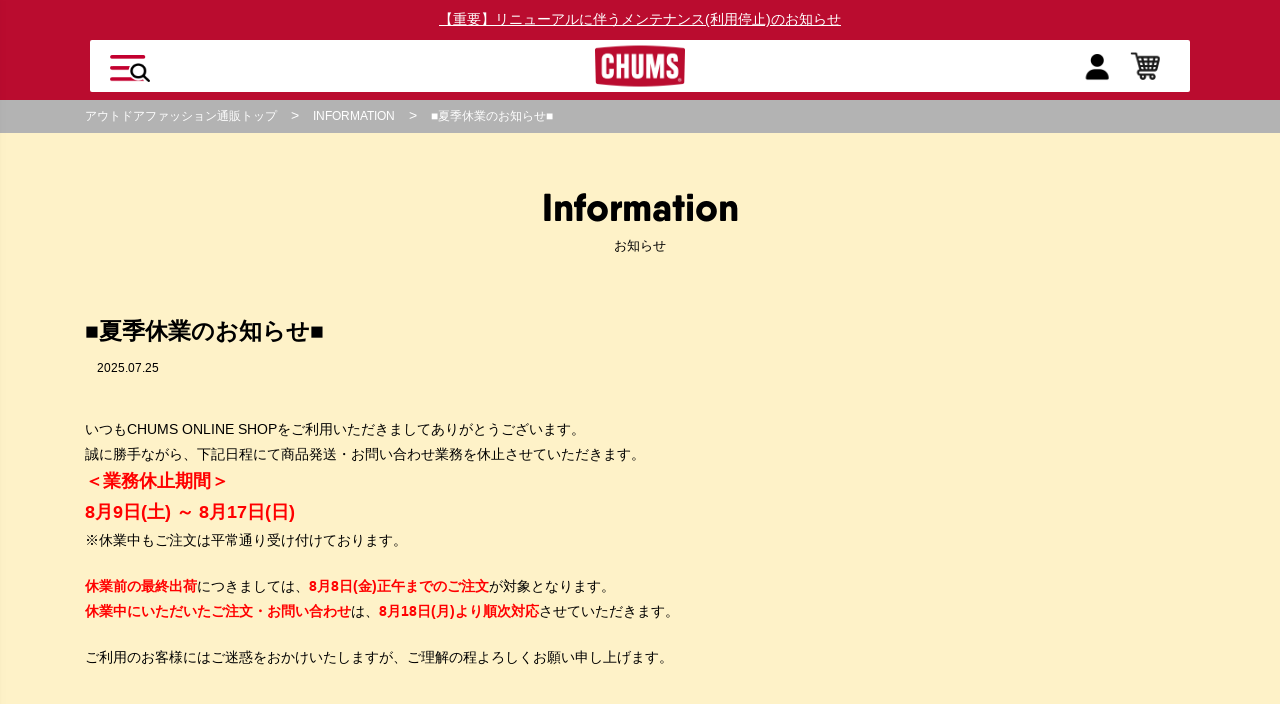

--- FILE ---
content_type: text/html; charset=utf-8
request_url: https://www.chums.jp/information/33
body_size: 14198
content:
<!DOCTYPE html>
<html lang="ja" prefix="og: http://ogp.me/ns# fb: http://ogp.me/ns/fb# article: http://ogp.me/ns/article#">
<head>
<meta charset="UTF-8">
<title>■夏季休業のお知らせ■ | CHUMS(チャムス)|アウトドアファッション公式通販</title>
<meta name="description" content="カジュアルアウトドアブランド「CHUMS（チャムス）」のオフィシャルサイトです。バッグ,リュック,リテイナーをはじめとして様々なカジュアルアウトドア商品の取扱いがあります。CHUMSがサポートする最新のイベントや音楽フェスの最新情報も発信中です。">
<meta name="keywords" content="">

<link rel="stylesheet" type="text/css" href="https://ajax.googleapis.com/ajax/libs/jqueryui/1.12.1/themes/ui-lightness/jquery-ui.min.css">
<link rel="stylesheet" type="text/css" href="https://maxcdn.bootstrapcdn.com/font-awesome/4.7.0/css/font-awesome.min.css">
<link rel="stylesheet" href="https://www.chums.jp/css/usr/jquery.flipster.min.css">

<link rel="stylesheet" type="text/css" href="https://www.chums.jp/css/sys/reset.css">
<link rel="stylesheet" type="text/css" href="https://www.chums.jp/css/sys/base.css">
<link rel="stylesheet" type="text/css" href="https://www.chums.jp/css/sys/base_form.css">
<link rel="stylesheet" type="text/css" href="https://www.chums.jp/css/sys/base_misc.css">

<link rel="stylesheet" type="text/css" href="https://www.chums.jp/css/usr/slick-theme.css">
<link rel="stylesheet" type="text/css" href="https://www.chums.jp/css/usr/slick.css">

<link rel="stylesheet" type="text/css" href="https://www.chums.jp/css/sys/layout.css">
<link rel="stylesheet" type="text/css" href="https://www.chums.jp/css/sys/block_common.css">
<link rel="stylesheet" type="text/css" href="https://www.chums.jp/css/sys/block_customer.css">
<link rel="stylesheet" type="text/css" href="https://www.chums.jp/css/sys/block_goods.css">
<link rel="stylesheet" type="text/css" href="https://www.chums.jp/css/sys/block_order.css">
<link rel="stylesheet" type="text/css" href="https://www.chums.jp/css/sys/block_misc.css">

<link rel="stylesheet" type="text/css" href="https://www.chums.jp/cms/css/usr/base.css">
<link rel="stylesheet" type="text/css" href="/cms/css/usr/layout2024.css">
<link rel="stylesheet" type="text/css" href="https://www.chums.jp/css/usr/block.css">
<link rel="stylesheet" type="text/css" href="/cms/css/usr/user2024.css">
<link href="https://fonts.googleapis.com/css?family=Montserrat:500,700,900&amp;subset=cyrillic,cyrillic-ext,latin-ext,vietnamese" rel="stylesheet">
<link rel="stylesheet" type="text/css" href="/cms/css/usr/cms.css?220128">    
<script src="https://ajax.googleapis.com/ajax/libs/jquery/1.11.1/jquery.min.js"></script>
<script src="https://ajax.googleapis.com/ajax/libs/jqueryui/1.12.1/jquery-ui.min.js"></script>

<script type="text/javascript" src="https://www.chums.jp/lib/jquery.cookie.js"></script>
<script src="https://www.chums.jp/lib/jquery.balloon.js"></script>
<script src="https://www.chums.jp/lib/goods/jquery.tile.min.js"></script>
<script src="https://www.chums.jp/lib/modernizr-custom.js"></script>
<script src="https://www.chums.jp/js/sys/common.js"></script>
<script src="https://www.chums.jp/js/sys/search_suggest.js"></script>
<script src="https://www.chums.jp/js/sys/sys.js"></script>
<script src="https://www.chums.jp/js/sys/ui.js"></script>
<script src="https://www.chums.jp/js/usr/slick.js"></script>
<script src="https://www.chums.jp/js/sys/goods_history.js"></script>
<script type="text/javascript" src="/cms/js/usr/cms.js" charset="UTF-8"></script>
<script type="text/javascript" src="/cms/js/usr/user2024.js?20200115" charset="UTF-8"></script>

<link rel="SHORTCUT ICON" href="/cms/favicon.ico">


<meta property="og:site_name" content="CHUMS">
<meta property="og:url" content="https://www.chums.jp/information/33">
<meta property="og:title" content="■夏季休業のお知らせ■ | CHUMS(チャムス)|アウトドアファッション公式通販">
<meta property="og:description" content="カジュアルアウトドアブランド「CHUMS（チャムス）」のオフィシャルサイトです。バッグ,リュック,リテイナーをはじめとして様々なカジュアルアウトドア商品の取扱いがあります。CHUMSがサポートする最新のイベントや音楽フェスの最新情報も発信中です。">
<meta property="og:image" content="">
<meta property="og:type" content="article">
<meta name="twitter:card" content="summary">

<link rel="stylesheet" type="text/css" href="https://www.chums.jp/css/usr/block.css">
<link rel="stylesheet" type="text/css" href="/cms/css/usr/header-2024-new.css">
<link rel="stylesheet" type="text/css" href="/cms/css/usr/top-footer-new.css">

<style>
 header.pane-header.fixed{
   animation:none;
</style><link rel="canonical" href="https://www.chums.jp/information/33">


<script>
(function(i,s,o,g,r,a,m){i['GoogleAnalyticsObject']=r;i[r]=i[r]||function(){
(i[r].q=i[r].q||[]).push(arguments)},i[r].l=1*new Date();a=s.createElement(o),
m=s.getElementsByTagName(o)[0];a.async=1;a.src=g;m.parentNode.insertBefore(a,m)
})(window,document,'script','https://www.google-analytics.com/analytics.js','ga');
ga('create', 'UA-39051174-1', 'auto', {'useAmpClientId': true});
if ('') ga('set', 'page', '');
ga('send', 'pageview');
</script>



<!-- Start KARTE Tag -->
<script>!function(n){if(!window[n]){var o=window[n]=function(){var n=[].slice.call(arguments);return o.x?o.x.apply(0,n):o.q.push(n)};o.q=[],o.i=Date.now(),o.allow=function(){o.o="allow"},o.deny=function(){o.o="deny"}}}("krtvt")</script>
<!-- Start KARTE Compatible Tag -->
<script>!function(t,e,n){var r=this&&this.__spreadArray||function(t,e,n){if(n||2===arguments.length)for(var r,o=0,a=e.length;o<a;o++)!r&&o in e||(r||(r=Array.prototype.slice.call(e,0,o)),r[o]=e[o]);return t.concat(r||Array.prototype.slice.call(e))};n[e]&&(n[e].stop(),console.warn("[krt:compat] detect old tracker and remove it"),delete n[e]);var o=n[e]||(n[e]=[]),a=function(){for(var e=[],r=0;r<arguments.length;r++)e[r]=arguments[r];return n[t].apply(n,e)};["start","stop","action","event","goal","chat","admin","group","alias","ready","form","click","submit","cmd","emit","on","send","css","js","style","option","get","set","collection"].map((function(t){o[t]=function(){for(var e=[],n=0;n<arguments.length;n++)e[n]=arguments[n];return console.error.apply(console,r(["[krt:compat] not implmeneted",t],e,!1))}})),o.track=function(){for(var t=[],e=0;e<arguments.length;e++)t[e]=arguments[e];if(0!==t.length)return t[1]||(t[1]={}),t[1]._system||(t[1]._system={}),t[1]._system.compatible_tag=!0,a.apply(void 0,r(["send"],t,!1))},o.user=function(){for(var t=[],e=0;e<arguments.length;e++)t[e]=arguments[e];return t[0]||(t[0]={}),t[0]._system||(t[0]._system={}),t[0]._system.compatible_tag=!0,a.apply(void 0,r(["send","identify"],t,!1))},["buy","view","page"].map((function(t){return o[t]=function(){for(var e=[],n=0;n<arguments.length;n++)e[n]=arguments[n];return e[0]||(e[0]={}),e[0]._system||(e[0]._system={}),e[0]._system.compatible_tag=!0,a.apply(void 0,r(["send",t],e,!1))}})),o.link=function(e,r){var o=document.querySelector(e);o&&(r||(r={}),r._system||(r._system={}),r._system.compatible_tag=!0,r.href=o.getAttribute("href"),r.event_name||(r.event_name="link"),o.addEventListener("click",(function(){return n[t]("send",r.event_name,r)}),!0))},o.api_key="28873ce2077f435c4313b65983782611"}("krtvt","tracker",window)</script>
<!-- End KARTE Compatible Tag -->
<script async src="https://cdn-edge.karte.io/28873ce2077f435c4313b65983782611/edge.js"></script>
<!-- End KARTE Tag -->

<!-- User Heat Tag -->
<script type="text/javascript">
(function(add, cla){window['UserHeatTag']=cla;window[cla]=window[cla]||function(){(window[cla].q=window[cla].q||[]).push(arguments)},window[cla].l=1*new Date();var ul=document.createElement('script');var tag = document.getElementsByTagName('script')[0];ul.async=1;ul.src=add;tag.parentNode.insertBefore(ul,tag);})('//uh.nakanohito.jp/uhj2/uh.js', '_uhtracker');_uhtracker({id:'uhQEgQJNsM'});
</script>
<!-- End User Heat Tag -->   
    
<!-- Google Tag Manager -->
<script>(function(w,d,s,l,i){w[l]=w[l]||[];w[l].push({'gtm.start':
new Date().getTime(),event:'gtm.js'});var f=d.getElementsByTagName(s)[0],
j=d.createElement(s),dl=l!='dataLayer'?'&l='+l:'';j.async=true;j.src=
'https://www.googletagmanager.com/gtm.js?id='+i+dl;f.parentNode.insertBefore(j,f);
})(window,document,'script','dataLayer','GTM-MP6TZRP');</script>
<!-- End Google Tag Manager -->
<meta name="facebook-domain-verification" content="rggmjzwss6jzz1z8n2x7rp7enr6mpp" />
<!--[if IE 6]>
<script type="text/javascript src="/js/DD_belatedPNG.js"></script>
<script type="text/javascript">
    var oldFixPng = DD_belatedPNG.fixPng;
    DD_belatedPNG.fixPng = function (el) {
        oldFixPng(el);
        if (el.vml && el.vml.image.fill.getAttribute("src").match(/_off\./)) {
            el.vml.image.shape.attachEvent('onmouseenter', function() {
                var image = el.vml.image.fill;
                image.setAttribute("src", image.getAttribute("src").replace("_off.", "_on."));
            });
            el.vml.image.shape.attachEvent('onmouseleave', function() {
                var image = el.vml.image.fill;
                image.setAttribute("src", image.getAttribute("src").replace("_on.", "_off."));
            });
        }
    };
    DD_belatedPNG.fix('img, .png_bg');
</script>
<![endif]-->

</head>
<body>

<!-- Google Tag Manager (noscript) -->
<noscript><iframe src="https://www.googletagmanager.com/ns.html?id=GTM-MP6TZRP"
height="0" width="0" style="display:none;visibility:hidden"></iframe></noscript>
<!-- End Google Tag Manager (noscript) -->


<div class="wrapper">
	<div id="js_header_menu_wrapper">
		<div id="js_header_menupc_close">
		</div>
		<div class="header_menupc_slidearea">
			<div id="js_header_menupc">
				<div id="js_header_menupc_inner">
					<div class="js_header_inner">
						<span class="sidemenu_subtitle">キーワードから検索</span>
						<form name="frmSearch" method="get" action="/shop/goods/search.aspx">
							<input name="search" value="x" type="hidden">
							<input name="search" value="検索" type="submit">
							<input name="keyword" placeholder="フリーワードで検索" type="text">
						</form>
						<dl id="js_header_dl">
						</dl>
					</div>
					<ul class="link_area">
						<li class="area_list_first_">
							<a href="/shop/customer/menu.aspx">
								<img src="/cms/img/usr/common/icon_header_mypage.png" alt="">
								<span>ログイン/新規登録</span>
							</a>
						</li>
						<li>
							<a href="/shop/cart/cart.aspx?banner=top_cart">
								<img src="/cms/img/usr/common/menu/t001.png" alt="">
								<span>ショッピングカート</span>
							</a>
						</li>
						<li>
							<a href="/shop/goods/comparison.aspx?banner=top_hikaku">
								<img src="/cms/img/usr/common/menu/t003.png" alt="">
								<span>アイテム比較</span>
							</a>
						</li>
					</ul>
					<ul class="link_area area_next_" id="accordion">
						<li class="area_list_first_ js_next__">
							<a>
								<span>カテゴリー</span>
							</a>
							<ul class="tree_1_" id="accordion" style="display: none;">
								<li class="js_next__">
									<a><span>トップス</span></a>
									<ul class="tree_2_" id="accordion">
										<li class="js_prev__"><a href="/shop/c/c10/"><span>トップス｜全て</span></a></li>
										<li class="js_prev__"><a href="/shop/c/c1010/"><span>Tシャツ</span></a></li>
										<li class="js_prev__"><a href="/shop/c/c1020/"><span>ロングTシャツ</span></a></li>
										<li class="js_prev__"><a href="/shop/c/c1030/"><span>シャツ</span></a></li>
										<li class="js_prev__"><a href="/shop/c/c1040/"><span>ポロシャツ</span></a></li>
										<li class="js_prev__"><a href="/shop/c/c1050/"><span>ニット｜セーター</span></a></li>
										<li class="js_prev__"><a href="/shop/c/c1070/"><span>スウェット｜パーカー</span></a></li>
										<li class="js_prev__ tree_last_"><a href="/shop/c/c1080/"><span>カーディガン</span></a></li>
									</ul>
								</li>
								<li class="js_next__">
									<a><span>アウター｜ジャケット</span></a>
									<ul class="tree_2_" id="accordion" style="display: none;">
										<li class="js_prev__"><a href="/shop/c/c15/"><span>アウター｜ジャケット｜全て</span></a></li>
										<li class="js_prev__"><a href="/shop/c/c1510/"><span>フリースジャケット｜ベスト</span></a></li>
										<li class="js_prev__"><a href="/shop/c/c1520/"><span>ブルゾン</span></a></li>
										<li class="js_prev__"><a href="/shop/c/c1530/"><span>デニムジャケット｜ベスト</span></a></li>
										<li class="js_prev__"><a href="/shop/c/c1540/"><span>コート</span></a></li>
										<li class="js_prev__"><a href="/shop/c/c1550/"><span>ダウンジャケット｜ベスト</span></a></li>
										<li class="js_prev__"><a href="/shop/c/c1570/"><span>マウンテンパーカー</span></a></li>
										<li class="js_prev__ tree_last_"><a href="/shop/c/c1590/"><span>その他 ジャケット｜アウター</span></a></li>
									</ul>
								</li>
								<li class="js_next__">
									<a><span>パンツ｜オールインワン</span></a>
									<ul class="tree_2_" id="accordion" style="display: none;">
										<li class="js_prev__"><a href="/shop/c/c20/"><span>パンツ｜オールインワン｜全て</span></a></li>
										<li class="js_prev__"><a href="/shop/c/c2010/"><span>デニムパンツ</span></a></li>
										<li class="js_prev__"><a href="/shop/c/c2020/"><span>カーゴパンツ</span></a></li>
										<li class="js_prev__"><a href="/shop/c/c2030/"><span>チノパンツ</span></a></li>
										<li class="js_prev__"><a href="/shop/c/c2040/"><span>レインパンツ</span></a></li>
										<li class="js_prev__"><a href="/shop/c/c2050/"><span>クロップドパンツ</span></a></li>
										<li class="js_prev__"><a href="/shop/c/c2060/"><span>ロングパンツ</span></a></li>
										<li class="js_prev__"><a href="/shop/c/c2070/"><span>ショート｜ハーフパンツ</span></a></li>
										<li class="js_prev__ tree_last_"><a href="/shop/c/c2090/"><span>オーバーオール｜カバーオール</span></a></li>
									</ul>
								</li>
								<li class="js_next__">
									<a><span>ワンピース｜スカート</span></a>
									<ul class="tree_2_" id="accordion" style="display: none;">
										<li class="js_prev__"><a href="/shop/c/c25/"><span>ワンピース｜スカート｜全て</span></a></li>
										<li class="js_prev__"><a href="/shop/c/c2510/"><span>ワンピース</span></a></li>
										<li class="js_prev__ tree_last_"><a href="/shop/c/c2520/"><span>スカート</span></a></li>
									</ul>
								</li>
								<li class="js_next__">
									<a><span>帽子</span></a>
									<ul class="tree_2_" id="accordion" style="display: none;">
										<li class="js_prev__"><a href="/shop/c/c30/"><span>帽子｜全て</span></a></li>
										<li class="js_prev__"><a href="/shop/c/c3010/"><span>キャップ</span></a></li>
										<li class="js_prev__"><a href="/shop/c/c3020/"><span>ハット</span></a></li>
										<li class="js_prev__"><a href="/shop/c/c3030/"><span></span></a></li>
										<li class="js_prev__ tree_last_"><a href="/shop/c/c3040/"><span>ニット帽</span></a></li>
									</ul>
								</li>
								<li class="js_prev__">
									<a href="/shop/c/c10/"><span>キッズ</span></a>
								</li>
								<li class="js_next__">
									<a><span>バッグ</span></a>
									<ul class="tree_2_" id="accordion" style="display: none;">
										<li class="js_prev__"><a href="/shop/c/c35/"><span>バッグ｜全て</span></a></li>
										<li class="js_prev__"><a href="/shop/c/c3510/"><span>デイパック｜リュック</span></a></li>
										<li class="js_prev__"><a href="/shop/c/c3515/"><span>ショルダーバッグ</span></a></li>
										<li class="js_prev__"><a href="/shop/c/c3525/"><span>ボディバッグ｜ウエストポーチ</span></a></li>
										<li class="js_prev__"><a href="/shop/c/c3530/"><span>トートバッグ</span></a></li>
										<li class="js_prev__"><a href="/shop/c/c3535/"><span>ボストンバッグ</span></a></li>
										<li class="js_prev__"><a href="/shop/c/c3550/"><span>楽器ケース</span></a></li>
										<li class="js_prev__"><a href="/shop/c/c3555/"><span>サコッシュ</span></a></li>
										<li class="js_prev__"><a href="/shop/c/c3560/"><span>カメラバッグ</span></a></li>
										<li class="js_prev__ tree_last_"><a href="/shop/c/c3565/"><span>トラベル</span></a></li>
									</ul>
								</li>
								<li class="js_next__">
									<a><span>財布｜ポーチ｜ケース</span></a>
									<ul class="tree_2_" id="accordion" style="display: none;">
										<li class="js_prev__"><a href="/shop/c/c40/"><span>財布｜ポーチ｜ケース｜全て</span></a></li>
										<li class="js_prev__"><a href="/shop/c/c4010/"><span>財布｜ウォレット</span></a></li>
										<li class="js_prev__"><a href="/shop/c/c4020/"><span>コインケース</span></a></li>
										<li class="js_prev__"><a href="/shop/c/c4030/"><span>キーケース｜キーコイン</span></a></li>
										<li class="js_prev__"><a href="/shop/c/c4040/"><span>ポーチ｜ケース</span></a></li>
										<li class="js_prev__"><a href="/shop/c/c4050/"><span>カードケース｜定期入れ</span></a></li>
										<li class="js_prev__ tree_last_"><a href="/shop/c/c4060/"><span>スマホ｜iPhoneケース</span></a></li>
									</ul>
								</li>
								<li class="js_next__">
									<a><span>フットウェア｜アンダーウェア</span></a>
									<ul class="tree_2_" id="accordion" style="display: none;">
										<li class="js_prev__"><a href="/shop/c/c45/"><span>フットウェア｜アンダーウェア｜全て</span></a></li>
										<li class="js_prev__"><a href="/shop/c/c4510/"><span>シューズ｜サンダル</span></a></li>
										<li class="js_prev__"><a href="/shop/c/c4520/"><span>ソックス｜靴下</span></a></li>
										<li class="js_prev__"><a href="/shop/c/c4530/"><span>スパッツ｜レギンス</span></a></li>
										<li class="js_prev__ tree_last_"><a href="/shop/c/c4540/"><span>アンダーウェア</span></a></li>
									</ul>
								</li>
								<li class="js_next__">
									<a><span>キャンプ用品｜テント</span></a>
									<ul class="tree_2_" id="accordion" style="display: none;">
										<li class="js_prev__"><a href="/shop/c/c50/"><span>キャンプ用品｜テント｜全て</span></a></li>
										<li class="js_prev__"><a href="/shop/c/c5010/"><span>テント｜タープ</span></a></li>
										<li class="js_prev__"><a href="/shop/c/c5030/"><span>テーブル｜椅子</span></a></li>
										<li class="js_prev__"><a href="/shop/c/c5040/"><span>クーラー</span></a></li>
										<li class="js_prev__"><a href="/shop/c/c5050/"><span>シュラフ｜寝袋</span></a></li>
										<li class="js_prev__"><a href="/shop/c/c5060/"><span>収納ケース</span></a></li>
										<li class="js_prev__"><a href="/shop/c/c5020/"><span>ゲーム｜遊び道具</span></a></li>
										<li class="js_prev__ tree_last_"><a href="/shop/c/c5070/"><span>キャンプアクセサリー</span></a></li>
									</ul>
								</li>
								<li class="js_next__">
									<a><span>テーブルウェア｜フード</span></a>
									<ul class="tree_2_" id="accordion" style="display: none;">
										<li class="js_prev__"><a href="/shop/c/c55/"><span>テーブルウェア｜フード｜全て</span></a></li>
										<li class="js_prev__"><a href="/shop/c/c5510/"><span>調理器具（クッキング用具）</span></a></li>
										<li class="js_prev__"><a href="/shop/c/c5520/"><span>キャンプ飯</span></a></li>
										<li class="js_prev__"><a href="/shop/c/c5530/"><span>水筒｜タンブラー</span></a></li>
										<li class="js_prev__"><a href="/shop/c/c5540/"><span>食器</span></a></li>
										<li class="js_prev__"><a href="/shop/c/c5560/"><span>エプロン｜調理服</span></a></li>
										<li class="js_prev__ tree_last_"><a href="/shop/c/c5550/"><span>キッチンアクセサリー</span></a></li>
									</ul>
								</li>
								<li class="js_next__">
									<a><span>雑貨｜小物</span></a>
									<ul class="tree_2_" id="accordion" style="display: none;">
										<li class="js_prev__"><a href="/shop/c/c60/"><span>雑貨｜小物｜全て</span></a></li>
										<li class="js_prev__"><a href="/shop/c/c6010/"><span>タオル</span></a></li>
										<li class="js_prev__"><a href="/shop/c/c6015/"><span>手袋</span></a></li>
										<li class="js_prev__"><a href="/shop/c/c6020/"><span>マフラー｜ウォーマー</span></a></li>
										<li class="js_prev__"><a href="/shop/c/c6030/"><span>眼鏡ストラップ</span></a></li>
										<li class="js_prev__"><a href="/shop/c/c6050/"><span>ステッカー｜ワッペン</span></a></li>
										<li class="js_prev__"><a href="/shop/c/c6055/"><span>アクセサリー</span></a></li>
										<li class="js_prev__ tree_last_"><a href="/shop/c/c6070/"><span>ぬいぐるみ｜クッション</span></a></li>
									</ul>
								</li>
								<li class="js_prev__"><a href="/shop/e/ebooby/"><span>ブービーアイテム</span></a></li>
								<li class="js_prev__"><a href="/topics/running"><span>ランニング</span></a></li>
								<li class="js_prev__ tree_last_"><a href="/shop/e/eparts/"><span>パーツ/部品</span></a></li>
							</ul>
						</li>
						<li class="js_next__">
							<a><span>新着アイテム</span></a>
							<ul class="tree_1_" id="accordion" style="display: none;">
								<li class="js_prev__"><a href="/shop/e/enew-all"><span>ALL</span></a></li>
								<li class="js_prev__"><a href="/shop/e/enew-wear/"><span>WEAR</span></a></li>
								<li class="js_prev__"><a href="/shop/e/enew-bag/"><span>BAG</span></a></li>
								<li class="js_prev__"><a href="/shop/e/enew-acc/"><span>ACC</span></a></li>
								<li class="js_prev__"><a href="/shop/e/enew-cmp/"><span>CAMP</span></a></li>
							</ul>
						</li>
						<li class="js_next__">
							<a><span>ランキング</span></a>
							<ul class="tree_1_" id="accordion" style="display: none;">
								<li class="js_prev__"><a href="/shop/e/erank-all/"><span>ALL</span></a></li>
								<li class="js_prev__"><a href="/shop/e/erank-m/"><span>MENS</span></a></li>
								<li class="js_prev__"><a href="/shop/e/erank-w/"><span>WOMENS</span></a></li>
								<li class="js_prev__"><a href="/shop/e/erank-bag/"><span>BAG</span></a></li>
								<li class="js_prev__"><a href="/shop/e/erank-cmp/"><span>CAMP</span></a></li>
							</ul>
						</li>
						<li><a href="/shop/e/elimited/"><span>限定アイテム</span></a></li>
					</ul>
					<ul class="link_area area_next_" id="accordion">
						<li class="area_list_first_"><a href="/topics/list?banner=top_topics"><span>特集</span></a></li>
						<li><a href="/shop/pages/Instagram.aspx?banner=top_chumstagram"><span>チャムスタグラム</span></a></li>
						<li><a href="/shop/pages/chumstyling.aspx"><span>チャムスタイリング</span></a></li>
						<li class="js_next__">
							<a><span>店舗ブログ</span></a>
							<ul class="tree_1_" id="accordion" style="display: none;">
								<li class="js_prev__"><a href="https://www.chums.jp/blog/list"><span>店舗ブログ全て</span></a></li>
								<li class="js_prev__"><a href="https://www.chums.jp/blog/list/blog_shop/shop_omotesando"><span>表参道店</span></a></li>
								<li class="js_prev__"><a href="https://www.chums.jp/blog/list/blog_shop/shop_osaka"><span>グランフロント大阪店</span></a></li>
								<li class="js_prev__"><a href="https://www.chums.jp/blog/list/blog_shop/shop_akishima"><span>昭島アウトドアヴィレッジ店</span></a></li>
								<li class="js_prev__"><a href="https://www.chums.jp/blog/list/blog_shop/shop_solamachi"><span>東京ソラマチ店</span></a></li>
								<li class="js_prev__"><a href="https://www.chums.jp/blog/list/blog_shop/shop_showakinenpark"><span>昭和記念公園店</span></a></li>
								<li class="js_prev__"><a href="https://www.chums.jp/blog/list/blog_shop/shop_nagasaki"><span>長崎スタジアムシティ店</span></a></li>
								<li class="js_prev__"><a href="https://www.chums.jp/blog/list/blog_shop/shop_expocity"><span>ららぽーとEXPOCITY店</span></a></li>
								<li class="js_prev__"><a href="https://www.chums.jp/blog/list/blog_shop/shop_suzaka"><span>イオンモール須坂店</span></a></li>
								<li class="js_prev__"><a href="https://www.chums.jp/blog/list/blog_shop/shop_gotemba"><span>御殿場プレミアム・アウトレット店</span></a></li>
								<li class="js_prev__"><a href="https://www.chums.jp/blog/list/blog_shop/shop_shisui"><span>酒々井プレミアム・アウトレット店</span></a></li>
								<li class="js_prev__ tree_last_"><a href="https://www.chums.jp/blog/list/blog_shop/shop_nagashima"><span>三井アウトレットパーク ジャズドリーム長島店</span></a></li>
							</ul>
						</li>
						<li class="js_next__">
							<a><span>SNS</span></a>
							<!--SNS-->
							<ul class="tree_1_" id="accordion" style="display: none;">
								<li class="js_next__">
									<a><span>facebook</span></a>
									<ul class="tree_2_" id="accordion" style="display: none;">
										<li class="js_prev__"><a href="https://www.facebook.com/shop.chums.jp"><span>CHUMS Japan</span></a></li>
										<li class="js_prev__"><a href="https://www.facebook.com/people/CHUMS-%E8%A1%A8%E5%8F%82%E9%81%93%E5%BA%97/100063848808357/"><span>表参道店</span></a></li>
										<li class="js_prev__"><a href="https://www.facebook.com/chumsgrandfrontosaka/"><span>グランフロント大阪店</span></a></li>
										<li class="js_prev__"><a href="https://www.facebook.com/chumsakishima/"><span>昭島アウトドアヴィレッジ店</span></a></li>
										<li class="js_prev__"><a href="https://www.facebook.com/people/CHUMS-%E6%9D%B1%E4%BA%AC%E3%82%BD%E3%83%A9%E3%83%9E%E3%83%81%E5%BA%97/100090608816041/"><span>東京ソラマチ店</span></a></li>
										<li class="js_prev__"><a href="https://www.facebook.com/people/CHUMS%E6%98%AD%E5%92%8C%E8%A8%98%E5%BF%B5%E5%85%AC%E5%9C%92%E5%BA%97/100095317643095/"><span>昭和記念公園店</span></a></li>
										<li class="js_prev__"><a href="https://www.facebook.com/people/CHUMS-%E5%BE%A1%E6%AE%BF%E5%A0%B4%E3%83%97%E3%83%AC%E3%83%9F%E3%82%A2%E3%83%A0%E3%82%A2%E3%82%A6%E3%83%88%E3%83%AC%E3%83%83%E3%83%88%E5%BA%97/100063448645463/"><span>御殿場プレミアム・アウトレット店</span></a></li>
										<li class="js_prev__"><a href="https://www.facebook.com/people/CHUMS-%E9%85%92%E3%80%85%E4%BA%95%E3%83%97%E3%83%AC%E3%83%9F%E3%82%A2%E3%83%A0%E3%82%A2%E3%82%A6%E3%83%88%E3%83%AC%E3%83%83%E3%83%88%E5%BA%97/100063507926818/"><span>酒々井プレミアム・アウトレット店</span></a></li>
										<li class="js_prev__ tree_last_"><a href="https://www.facebook.com/people/CHUMS-%E4%B8%89%E4%BA%95%E3%82%A2%E3%82%A6%E3%83%88%E3%83%AC%E3%83%83%E3%83%88%E3%83%91%E3%83%BC%E3%82%AF-%E3%82%B8%E3%83%A3%E3%82%BA%E3%83%89%E3%83%AA%E3%83%BC%E3%83%A0%E9%95%B7%E5%B3%B6%E5%BA%97/100083179364654/"><span>三井アウトレットパーク ジャズドリーム長島店</span></a></li>
									</ul>
								</li>
								<li class="js_prev__"><a href="https://twitter.com/chumsjapan"><span>X (Twitter)</span></a></li>
								<li class="js_next__">
									<a><span>Instagram</span></a>
									<ul class="tree_1_" id="accordion" style="display: none;">
										<li class="js_prev__"><a href="https://www.instagram.com/chums_japan/?hl=ja"><span>CHUMS Japan</span></a></li>
										<li class="js_prev__"><a href="https://www.instagram.com/chums_omotesando/"><span>表参道店</span></a></li>
										<li class="js_prev__"><a href="https://www.instagram.com/chums_grandfront_osaka/"><span>グランフロント大阪店</span></a></li>
										<li class="js_prev__"><a href="https://www.instagram.com/chums_akishima/?hl=ja"><span>昭島アウトドアヴィレッジ店</span></a></li>
										<li class="js_prev__"><a href="https://www.instagram.com/chums_solamachi/"><span>東京ソラマチ店</span></a></li>
										<li class="js_prev__"><a href="https://www.instagram.com/chums_showakinenpark/"><span>昭和記念公園店</span></a></li>
										<li class="js_prev__"><a href="https://www.instagram.com/chums_nagasaki/"><span>長崎スタジアムシティ店</span></a></li>
										<li class="js_prev__"><a href="https://www.instagram.com/chums_expocity/"><span>ららぽーとEXPOCITY店</span></a></li>
										<li class="js_prev__ tree_last_"><a href="https://www.instagram.com/chums_suzaka/"><span>イオンモール須坂店</span></a></li>
									</ul>
								</li>
								<li class="js_next__">
									<a><span>LINE</span></a>
									<ul class="tree_2_" id="accordion" style="display: none;">
										<li class="js_prev__"><a href="https://page.line.me/eto9068m?openQrModal=true"><span>CHUMS Japan</span></a></li>
										<li class="js_prev__ tree_last_"><a href="https://page.line.me/ptz5252u?openQrModal=true"><span>表参道店</span></a></li>
									</ul>
								</li>
								<li class="js_prev__ tree_last_"><a href="https://www.youtube.com/user/ChumsOfficial?hl=ja"><span>Youtube</span></a></li>
							</ul>
						</li>
					</ul>
					<ul class="link_area area_next_">
						<li class="area_list_first_"><a href="/information/list?banner=top_info"><span>インフォメーション</span></a></li>
						<li><a href="/news/list?banner=top_news"><span>ニュース</span></a></li>
						<li><a href="/event_calendar?banner=top_event"><span>イベント</span></a></li>
						<li><a href="/shoplist/retail?banner=top_shop"><span>取扱店を探す</span></a></li>
					</ul>
					<ul class="link_area area_next_">
						<li class="area_list_first_"><a href="/shop/e/epoint/?banner=top_point"><span>CHUMS Booby's Club</span></a></li>
						<li><a href="/gift"><span>ギフトラッピング</span></a></li>
                        <li><a href="/eco-bag"><span>エコショッピングバッグ</span></a></li>
					</ul>
					<ul class="link_area area_next_">
						<li> <a href="https://www.chums.jp/guide">
                              <span>ご利用ガイド</span>
                            </a> </li>
                          <li> <a href="https://www.chums.jp/guide#guide_faq_wrapper">
                              <span>よくある質問</span>
                            </a> </li>
                          <li> <a href="https://www.chums.jp/contact_us">
                              <span>お問い合わせ</span>
                            </a> </li>
						<li><a href="/first?banner=top_first"><span>初めてのお客様</span></a></li>
						<li><a href="/aboutchums/"><span>チャムスとは？</span></a></li>
					</ul>
					<ul class="link_area area_next_">
						<li class="area_list_first_"><a href="https://www.chums.jp/recruit/" target="_blank"><span>リクルート</span></a></li>
					</ul>
<!--					<div class="js_header_inner">
						<a href="/guide#guide_faq_wrapper" class="header_q">よくある質問</a>
						<form name="frmSearch" method="get" action="/guide/search">
							<input type="text" name="q" value="" placeholder="フリーワードで検索">
							<input type="submit" name="btnSearch" value="検索">
						</form>
					</div>-->
				</div>
			</div>
		</div>
	</div>
	<header id="header" class="pane-header forcms_block fixed header-info">
		<div class="block-header-info">
			<div>
				<p><a href="https://www.chums.jp/information/49">【重要】リニューアルに伴うメンテナンス(利用停止)のお知らせ</a></p>
			</div>
		</div>
		<div class="container forcms_block">
			<div class="header-wrap">
				<div class="block-header-menu" id="js_headermenu_openpc">
					<img class="block-header-menu--img" alt="メニュー" src="/cms/img/usr/common/header_icon_menu.png">
				</div>
				<!--
				<div class="block-header-category">
					<a id="category_menu_open">
						<!-- <img class="block-header-category--img" alt="カテゴリー" src="/cms/img/usr/common/icon_header_category.png">
						<span class="header_menu" id="header_category">カテゴリー</span>
					</a>
				</div>
				-->
			</div>
			<div class="block-header-logo">
				<div>
					<a href="/"><img class="block-header-logo--img head_opacity" alt="CHUMS(チャムス)|アウトドアファッション公式通販" src="/cms/img/usr/common/icon_header_logo.png" id="header_common"></a>
				</div>
			</div>
			<div class="block-headernav">
				<ul class="block-headernav--item-list">
					<li class="block_mypage">
            <a href="/shop/customer/menu.aspx">
							<img class="block-header-mypage--img" src="/cms/img/usr/common/header_icon_login_nt.png" alt="ログイン" id="header_mypage">
            </a>
            <div class="header_list_innner mypage_menu">
                <ul class="mypage_list">
                    <li class="list_item"><a href="/shop/customer/menu.aspx">ログイン</a></li>
                    <li class="list_item"><a href="/shop/customer/authmail.aspx">新規会員登録</a></li>
                    <li class="list_item"><a href="/guide">ご利用ガイド</a></li>
                    <li class="list_item"><a href="/first">初めてのお客様へ</a></li>
                </ul>
            </div>
          </li>
          <li class="block-cart">
            <div class="block-header-cart--img-inner">
              <a href="/shop/cart/cart.aspx">
                <img class="block-header-cart--img" src="/cms/img/usr/common/header_icon_cart_nt.png" alt="カートの中を見る" id="header_cart">
                <span class="js-cart-count"></span>
              </a>
            </div>
          </li>
				</ul>
			</div>
		</div>
	</header>
	<style>/*
	<div id="js_category_panel" class="">
		<div class="category_list_wrapper">
			<h2 class="h2_common">ITEM CATEGORY</h2>
			<h3 class="h3_common">カテゴリー</h3>
        <div class="category_list_area">
          <ul>
          <li>
              <a href="/shop/c/c10/" onclick="ga('send','event','category','click','tops', 1);">
                <img src="/cms/img/usr/common/menu/category/01_001.png" alt="トップス">トップス 
              </a>
            </li>
            <li>
              <a href="/shop/c/c1010/" onclick="ga('send','event','category','click','tshirt', 1);">
                <img src="/cms/img/usr/common/menu/category/01_002.png" alt="Tシャツ">Tシャツ 
              </a>
            </li>
            <li>
              <a href="/shop/c/c1030/" onclick="ga('send','event','category','click','shirt', 1);">
                <img src="/cms/img/usr/common/menu/category/01_003.png" alt="シャツ">シャツ 
              </a>
            </li>
            <li>
              <a href="/shop/c/c1070/" onclick="ga('send','event','category','click','parka', 1);">
                <img src="/cms/img/usr/common/menu/category/01_004.png" alt="パーカー/スウェット">パーカー/スウェット 
              </a>
            </li>
          </ul>
          <ul>
            <li>
              <a href="/shop/c/c15/" onclick="ga('send','event','category','click','jacket', 1);">
                <img src="/cms/img/usr/common/menu/category/02_001.png" alt="ジャケット/アウター">ジャケット/アウター 
              </a>
            </li>
			  <li>

              <a href="/shop/c/c1510/" onclick="ga('send','event','category','click','fleece', 1);">
                <img src="/cms/img/usr/common/menu/category/02_005.png" alt="フリース">フリース 
              </a>
            </li>
            <li>
              <a href="/shop/c/c1570/" onclick="ga('send','event','category','click','mountain', 1);">
                <img src="/cms/img/usr/common/menu/category/02_001.png" alt="マウンテンパーカー">マウンテンパーカー 
              </a>
            </li>
            <li>
              <a href="/shop/c/c20/" onclick="ga('send','event','category','click','pants', 1);">
                <img src="/cms/img/usr/common/menu/category/02_003.png" alt="パンツ/オールインワン">パンツ/オールインワン 
              </a>
            </li>
            <li>
              <a href="/shop/c/c25/" onclick="ga('send','event','category','click','skirt', 1);">
                <img src="/cms/img/usr/common/menu/category/02_004.png" alt="ワンピース/スカート">ワンピース/スカート 
              </a>
            </li>
          </ul>
          <ul>
            <li>
              <a href="/shop/c/c35/" onclick="ga('send','event','category','click','bag', 1);">
                <img src="/cms/img/usr/common/menu/category/03_001.png" alt="バッグ">バッグ 
              </a>
            </li>
            <li>
              <a href="/shop/c/c40/" onclick="ga('send','event','category','click','pouch', 1);">
                <img src="/cms/img/usr/common/menu/category/03_002.png" alt="財布/ポーチ/ケース">財布/ポーチ/ケース 
              </a>
            </li>
			  <li>
              <a href="/shop/c/c30/" onclick="ga('send','event','category','click','hat', 1);">
                <img src="/cms/img/usr/common/menu/category/02_002.png" alt="帽子">帽子 
              </a>
            </li>
            <li>
              <a href="/shop/c/c45/" onclick="ga('send','event','category','click','foot', 1);">
                <img src="/cms/img/usr/common/menu/category/03_003.png" alt="フットウェア">フットウェア 
              </a>
            </li>
               <li>
              <a href="/shop/c/c37/" onclick="ga('send','event','category','click','kids', 1);">
                <img src="https://www.chums.jp/img/usr/common/menu/category/ic_kids.png" alt="キッズ">キッズ
              </a>
            </li>
          </ul>
          <ul>
            <li>
              <a href="/shop/c/c50/" onclick="ga('send','event','category','click','camp', 1);">
                <img src="/cms/img/usr/common/menu/category/03_004.png" alt="キャンプ用品">キャンプ用品 
              </a>
            </li>
			  <li>
              <a href="/shop/c/c5010/" onclick="ga('send','event','category','click','tent', 1);">
                <img src="/cms/img/usr/common/menu/category/03_007.png" alt="テントタープ">テント/タープ 
              </a>
            </li> 
            <li>
              <a href="/shop/c/c55/" onclick="ga('send','event','category','click','table', 1);">
                <img src="/cms/img/usr/common/menu/category/03_005.png" alt="テーブルウェア">テーブルウェア 
              </a>
            </li>
		  	<li>
              <a href="/shop/c/c5520/" onclick="ga('send','event','category','click','food', 1);">
                <img src="/cms/img/usr/common/menu/category/03_008.png" alt="フード">フード
              </a>
            </li>
            <li>
              <a href="/shop/c/c60/" onclick="ga('send','event','category','click','acc', 1);">
                <img src="/cms/img/usr/common/menu/category/03_006.png" alt="雑貨/小物">雑貨/小物 
              </a>
            </li>
          </ul>
          <ul>
            <li>
              <a href="/shop/e/elimited/" onclick="ga('send','event','category','click','limited', 1);">
                <img src="/cms/img/usr/common/menu/category/04_001.png" alt="直営限定アイテム">直営限定アイテム 
              </a>
            </li>
            <li>
              <a href="/shop/e/erank-all/" onclick="ga('send','event','category','click','ranking', 1);">
                <img src="/cms/img/usr/common/menu/category/04_002.png" alt="人気ランキング">人気ランキング 
              </a>
            </li>
            <li>
              <a href="/shop/e/enew-all/" onclick="ga('send','event','category','click','new', 1);">
                <img src="/cms/img/usr/common/menu/category/04_003.png" alt="新着アイテム">新着アイテム 
              </a>
            </li>
            <li>
              <a href="/shop/goods/search.aspx?keyword=%E3%83%96%E3%83%BC%E3%83%93%E3%83%BC&search=%E6%A4%9C%E7%B4%A2&search.x=x" onclick="ga('send','event','category','click','booby', 1);">
                <img src="/cms/img/usr/common/menu/category/04_004.png" alt="ブービーアイテム">ブービーアイテム 
              </a>
            </li>
            <li>
              <a href="/shop/e/eparts/" onclick="ga('send','event','category','click','parts', 1);">
                <img src="/cms/img/usr/common/menu/category/04_005.png" alt="パーツ/部品">パーツ/部品 
              </a>
            </li>  
          </ul>
        </div>
		</div>
	</div>
	*/</style>

<style>.block-topic-path-inner {margin-top: 100px;} header.pane-header.header-info #js_category_panel {top: 100px;}</style>
<div class="forcms_block">
	<nav>
		<div class="block-topic-path-inner">
			<div class="block-topic-path">
				<ul class="block-topic-path--list" id="bread-crumb-list">
					<li class="block-topic-path--category-item block-topic-path--item__home" itemscope itemtype="http://data-vocabulary.org/Breadcrumb">
						<a href="/" itemprop="url">
							<span itemprop="title">アウトドアファッション通販トップ</span>
						</a>
					</li>
					<li class="block-topic-path--category-item" itemscope itemtype="http://data-vocabulary.org/Breadcrumb" itemprop="child">
					&gt;
						<a href="/information/list" itemprop="url">
							<span itemprop="title">INFORMATION</span>
						</a>
					</li>
					<li class="block-topic-path--category-item pagetitle" itemscope itemtype="http://data-vocabulary.org/Breadcrumb" itemprop="child">
					&gt;
						<a href="" itemprop="url">
							<span itemprop="title">&nbsp;</span>
						</a>
					</li>
				</ul>
			</div>
		</div>
	</nav>
</div>
<div class="cms-contents">

<div class="forcms_block cms-title-h1">
	<div class="inner_">
		<p>ONLINE SHOP NEWS<span>オンラインショップニュース</span></p>
	</div>
</div><div class="visual_ forcms_block cms-blog-detail">
	<div class="inner_">
		<div class="title">
			<h1 class="navtarget">■夏季休業のお知らせ■</h1>
			<div>
				<p><img src="http://210.239.54.57/cms/img/usr/common/icon_blog_clock.png" alt=""><span>2025.07.25</span></p>
			</div>
        </div>


        <div class="wysiwyg"><div>
<style type="text/css">.block{
	padding-bottom: 1.5em;
}
h3{
	font-weight: 600;
	border: none;
	padding: 0;
	margin: 0;
}
.red{
	color: red;
	font-weight:600;
}
.attention{
	color:red;
	font-weight: 600;
	font-size: 1.3em;
	line-height: 1.6;
}
.cms-blog-detail .wysiwyg .ul{
		border-bottom: 1px solid red;
    display: inline-block;
    line-height: 1.3;
		color:red;
		font-weight: 600;
	}

	@media screen and (max-width:767px){
		.info-summer p{
			font-size: 0.9em;
		}
		.info-summer .attention{
			font-size: 1.1em;
		}
.cms-blog-detail .wysiwyg p{
    margin: 0 0 15px 0;
}
	}
</style>
<div class="info-summer">
<div class="block">
<p>いつもCHUMS ONLINE SHOPをご利用いただきましてありがとうございます。<br>
誠に勝手ながら、下記日程にて商品発送・お問い合わせ業務を休止させていただきます。<br>

<div class="block">
<h3 class="attention">＜業務休止期間＞</h3>

<p class="attention" style="margin-bottom:0;">8月9日(土) ～ 8月17日(日)</p>

<p>※休業中もご注文は平常通り受け付けております。</p>
</div>

<div class="block">
<p><span class="red">休業前の最終出荷</span>につきましては、<span class="red">8月8日(金)正午までのご注文</span>が対象となります。</p>

<p><span class="red">休業中にいただいたご注文・お問い合わせ</span>は、<span class="red">8月18日(月)より順次対応</span>させていただきます。</p>
</div>

<div class="block">
<p>ご利用のお客様にはご迷惑をおかけいたしますが、ご理解の程よろしくお願い申し上げます。</p>
</div>
</div>

<br clear="both" />
</div></div>



        <!--<div class="share">
			<p>SHARE :</p>
			<div>
				<a href=""><img src="http://210.239.54.57/cms/img/usr/common/icon_footer_aside_fb.gif" alt="facebook"></a>
				<a href=""><img src="http://210.239.54.57/cms/img/usr/common/icon_footer_aside_tw.gif" alt="twitter"></a>
				<a href=""><img src="http://210.239.54.57/cms/img/usr/common/icon_footer_aside_line.gif" alt="line"></a>
			</div>
		</div>-->
		<div class="control"><!--

			<div class="next"><a href="https://www.chums.jp/information/outdoor-fb" class="btn_more"><i class="fa fa-chevron-left"></i><span>新しい記事を見る</span></a></div>

			<div class="back"><a href="https://www.chums.jp/diary-old" class="btn_more"><i class="fa fa-chevron-right"></i><span>TOPICS 一覧へ</span></a></div>

			<div class="prev"><a href="https://www.chums.jp/information/41" class="btn_more"><span>古い記事を見る</span><i class="fa fa-chevron-right"></i></a></div>

		--></div>
	</div>
</div>
</div><!--/cms-contents-->
<script>
	if(jQuery('.forcms_block.blog-side').length>0){
		jQuery('.forcms_block.blog-side').each(function(i) {
			jQuery(".main_>.side_").append(jQuery(this).html());
		});
		jQuery(".main_>.side_").children().addClass("blog-side");
	}
	jQuery(".cms-contents>div:not(.blog-side)").last().addClass("last-block");
</script>

<div class="forcms_block">
	<div id="footer_category_panel">
		<div class="container">
		<h2 class="h2_common">カテゴリーから探す</h2>
		<h3 class="h3_common">どんなアイテムをお探しですか？</h3>
		<div class="category_list_wrapper">
			<div class="category_list_area">
				<ul>
					<li>
						<a href="/shop/c/c1010/" onclick="ga('send','event','category','click','tshirt', 1);">Tシャツ</a>
					</li>
					<li>
						<a href="/shop/c/c1070/" onclick="ga('send','event','category','click','parka', 1);">スウェット｜パーカー</a>
					</li>
					<li>
						<a href="/shop/c/c1030/" onclick="ga('send','event','category','click','shirt', 1);">シャツ</a>
					</li>
					<li>
						<a href="/shop/c/c15/" onclick="ga('send','event','category','click','jacket', 1);">アウター｜ジャケット</a>
					</li>
					<li>
						<a href="/shop/c/c20/" onclick="ga('send','event','category','click','pants', 1);">パンツ｜オールインワン</a>
					</li>
					<li>
						<a href="/shop/c/c25/" onclick="ga('send','event','category','click','skirt', 1);">ワンピース｜スカート</a>
					</li>
					<li>
						<a href="/shop/c/c30/" onclick="ga('send','event','category','click','hat', 1);">帽子</a>
					</li>
					<li>
						<a href="/shop/c/c45/" onclick="ga('send','event','category','click','footwear', 1);">フットウェア｜アンダーウェア</a>
					</li>
					<li>
						<a href="/shop/c/c35/" onclick="ga('send','event','category','click','bag', 1);">バッグ</a>
					</li>
					<li>
						<a href="/shop/c/c40/" onclick="ga('send','event','category','click','pouch', 1);">財布｜ポーチ｜ケース 
						</a>
					</li>
					<li>
						<a href="/shop/c/c60/" onclick="ga('send','event','category','click','acc', 1);">雑貨｜小物</a>
					</li>
					<li>
						<a href="/shop/c/c37/" onclick="ga('send','event','category','click','kids', 1);">キッズ｜ベビー</a>
					</li>
					<li>
						<a href="/shop/c/c50/" onclick="ga('send','event','category','click','camp', 1);">キャンプ用品｜テント</a>
					</li>
					<li>
						<a href="/shop/c/c55/" onclick="ga('send','event','category','click','table', 1);">テーブルウェア｜フード</a>
					</li>
                    <li>
						<a href="/topics/running" onclick="ga('send','event','category','click','running', 1);">ランニング</a>
					</li>
				</ul>
			</div><!-- category_list_area -->
		</div><!-- category_list_wrapper -->
		</div>
	</div><!-- js_category_panel -->
	

	<div class="footer_sns_area">
		<div class="container">
			<h2 class="h2_common">SNS公式アカウント</h2>
			<h3 class="h3_common">SNSでCHUMSの情報をチェック！</h3>
			<div class="footer_sns_list">
				<a href="https://www.facebook.com/shop.chums.jp" target="_blank">
					<img src="/cms/img/usr/common/icon_footer_aside_fb.png" alt="facebook">
				</a>
				<a href="https://twitter.com/chumsjapan" target="_blank">
					<img src="/cms/img/usr/common/icon_footer_aside_tw.png" alt="twitter">
				</a>
				<a href="https://line.me/R/ti/p/%40eto9068m" target="_blank">
					<img src="/cms/img/usr/common/icon_footer_aside_line.png" alt="line">
				</a>
				<a href="https://www.instagram.com/chums_japan/?hl=ja" target="_blank">
					<img src="/cms/img/usr/common/icon_footer_aside_ig.png" alt="instagram">
				</a>
				<a href="https://www.youtube.com/user/ChumsOfficial?hl=ja" target="_blank">
					<img src="/cms/img/usr/common/icon_footer_aside_youtube.png" alt="youtube">
				</a>
			</div>
			<a href="https://www.chums.jp/first#section_sns" class="footer_sns_link">店舗ごとのSNSアカウントはこちら<svg xmlns="http://www.w3.org/2000/svg" viewBox="0 0 256 512"><path d="M64 448c-8.188 0-16.38-3.125-22.62-9.375c-12.5-12.5-12.5-32.75 0-45.25L178.8 256L41.38 118.6c-12.5-12.5-12.5-32.75 0-45.25s32.75-12.5 45.25 0l160 160c12.5 12.5 12.5 32.75 0 45.25l-160 160C80.38 444.9 72.19 448 64 448z"/></svg></a>
		</div>
	</div>
</div><div class="forcms_block">
	<div class="footer_guide">
		<div class="container">
			<div class="footer_guide_wrap">
				<div class="footer_guide_wrap_l">
					<h2 class="h2_common">ショッピングガイド</h2>
					<h3 class="h3_common">お買い物方法について</h3>
					<ul class="footer_guide_list">
						<li>
							<a href="/first"><svg xmlns="http://www.w3.org/2000/svg" viewBox="0 0 256 512"><path d="M64 448c-8.188 0-16.38-3.125-22.62-9.375c-12.5-12.5-12.5-32.75 0-45.25L178.8 256L41.38 118.6c-12.5-12.5-12.5-32.75 0-45.25s32.75-12.5 45.25 0l160 160c12.5 12.5 12.5 32.75 0 45.25l-160 160C80.38 444.9 72.19 448 64 448z"/></svg>初めてのお客様へ</a>
						</li>
						<li>
							<a href="/guide#guide_faq_wrapper"><svg xmlns="http://www.w3.org/2000/svg" viewBox="0 0 256 512"><path d="M64 448c-8.188 0-16.38-3.125-22.62-9.375c-12.5-12.5-12.5-32.75 0-45.25L178.8 256L41.38 118.6c-12.5-12.5-12.5-32.75 0-45.25s32.75-12.5 45.25 0l160 160c12.5 12.5 12.5 32.75 0 45.25l-160 160C80.38 444.9 72.19 448 64 448z"/></svg>よくある質問</a>
						</li>
						<li>
							<a href="/guide/07"><svg xmlns="http://www.w3.org/2000/svg" viewBox="0 0 256 512"><path d="M64 448c-8.188 0-16.38-3.125-22.62-9.375c-12.5-12.5-12.5-32.75 0-45.25L178.8 256L41.38 118.6c-12.5-12.5-12.5-32.75 0-45.25s32.75-12.5 45.25 0l160 160c12.5 12.5 12.5 32.75 0 45.25l-160 160C80.38 444.9 72.19 448 64 448z"/></svg>お支払い方法について</a>
						</li>
						<li>
							<a href="/guide/08#section01_06"><svg xmlns="http://www.w3.org/2000/svg" viewBox="0 0 256 512"><path d="M64 448c-8.188 0-16.38-3.125-22.62-9.375c-12.5-12.5-12.5-32.75 0-45.25L178.8 256L41.38 118.6c-12.5-12.5-12.5-32.75 0-45.25s32.75-12.5 45.25 0l160 160c12.5 12.5 12.5 32.75 0 45.25l-160 160C80.38 444.9 72.19 448 64 448z"/></svg>配送・支払い手数料について</a>
						</li>
						<li>
							<a href="https://trackings.post.japanpost.jp/services/srv/search/" target="_blank"><svg xmlns="http://www.w3.org/2000/svg" viewBox="0 0 256 512"><path d="M64 448c-8.188 0-16.38-3.125-22.62-9.375c-12.5-12.5-12.5-32.75 0-45.25L178.8 256L41.38 118.6c-12.5-12.5-12.5-32.75 0-45.25s32.75-12.5 45.25 0l160 160c12.5 12.5 12.5 32.75 0 45.25l-160 160C80.38 444.9 72.19 448 64 448z"/></svg>配送状況の確認</a>
						</li>
						<li>
							<a href="/guide/02#section01_02"><svg xmlns="http://www.w3.org/2000/svg" viewBox="0 0 256 512"><path d="M64 448c-8.188 0-16.38-3.125-22.62-9.375c-12.5-12.5-12.5-32.75 0-45.25L178.8 256L41.38 118.6c-12.5-12.5-12.5-32.75 0-45.25s32.75-12.5 45.25 0l160 160c12.5 12.5 12.5 32.75 0 45.25l-160 160C80.38 444.9 72.19 448 64 448z"/></svg>返品・交換について</a>
						</li>
						<li>
							<a href="/guide/02#section01_01"><svg xmlns="http://www.w3.org/2000/svg" viewBox="0 0 256 512"><path d="M64 448c-8.188 0-16.38-3.125-22.62-9.375c-12.5-12.5-12.5-32.75 0-45.25L178.8 256L41.38 118.6c-12.5-12.5-12.5-32.75 0-45.25s32.75-12.5 45.25 0l160 160c12.5 12.5 12.5 32.75 0 45.25l-160 160C80.38 444.9 72.19 448 64 448z"/></svg>ご注文のキャンセル方法</a>
						</li>
						<li>
							<a href="/contact_us"><svg xmlns="http://www.w3.org/2000/svg" viewBox="0 0 256 512"><path d="M64 448c-8.188 0-16.38-3.125-22.62-9.375c-12.5-12.5-12.5-32.75 0-45.25L178.8 256L41.38 118.6c-12.5-12.5-12.5-32.75 0-45.25s32.75-12.5 45.25 0l160 160c12.5 12.5 12.5 32.75 0 45.25l-160 160C80.38 444.9 72.19 448 64 448z"/></svg>お問い合わせ</a>
						</li>
					</ul>
					<!-- PC時 規約表示 -->
					<ul class="footer_guide_others layout-pc">
						<li>
							<a href="https://www.chums.jp/company">運営会社</a>
						</li>
						<li>
							<a href="https://www.chums.jp/terms">利用規約</a>
						</li>
						<li>
							<a href="https://www.chums.jp/trade">特定商取引法に基づく表示</a>
						</li>
						<li>
							<a href="https://www.chums.jp/privacy">プライバシーポリシー</a>
						</li>
					</ul>
				</div>
				<div id="js_calendar_replace">
					<input type="hidden" name="months" value="3">
				</div>
				<script src="/cms/js/sys/calendar_ajax_html_api.js?2018120401"></script>
				<link rel="stylesheet" type="text/css" href="/cms/css/sys/calendar_api.css">

				<!-- SP時 規約表示 -->
				<ul class="footer_guide_others layout-sp">
					<li>
						<a href="https://www.chums.jp/company">運営会社</a>
					</li>
					<li>
						<a href="https://www.chums.jp/terms">利用規約</a>
					</li>
					<li>
						<a href="https://www.chums.jp/trade">特定商取引法に基づく表示</a>
					</li>
					<li>
						<a href="https://www.chums.jp/privacy">プライバシーポリシー</a>
					</li>
				</ul>
			</div>
		</div>
	</div>
</div><div class="forcms_block">
	<footer class="pane-footer">
		<div class="container">
			<p id="copyright" class="block-copyright">
				COPYRIGHT(C) Landwell, inc. ALL RIGHTS RESERVED.
			</p>
		</div>
	</footer>
</div>
</div><!--/wrapper-->
<script type="text/javascript" src="/cms/js/usr/link_change.js"></script>

</body>
</html>


--- FILE ---
content_type: text/javascript; charset=utf-8
request_url: https://www.chums.jp/shop/js/cart.aspx?_=1769051459394
body_size: 138
content:
<div class="block-jscart--title" data-count="">ショッピングカート内の商品</div>




<div class="block-jscart--empty">ショッピングカートは空です...</div>

